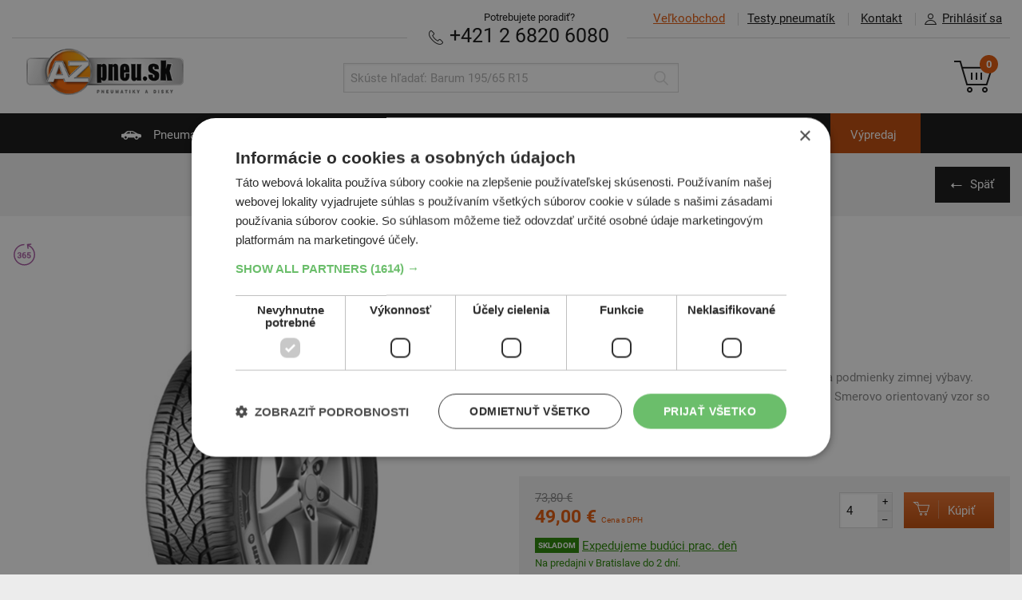

--- FILE ---
content_type: text/html; charset=UTF-8
request_url: https://www.az-pneu.sk/kupit/pneumatiky-celorocne-osobne/barum-quartaris-5-175-65-r14-id83267
body_size: 13077
content:
<!DOCTYPE html>
<html lang="sk">
<head>
  <script>
window.dataLayer = window.dataLayer || [];
function gtag(){dataLayer.push(arguments);}
gtag('consent', 'default', {
  ad_storage: 'denied', analytics_storage: 'denied', functionality_storage: 'granted', personalization_storage: 'denied',
  security_storage: 'granted', wait_for_update: 1000, ad_personalization: 'denied', ad_user_data: 'denied'
});
</script>
     <script charset="UTF-8" src="//cdn.cookie-script.com/s/42c8b69f918fea3628e77dbf38530acd.js"></script>
		<script>
				dataLayer.push({
			event: "view_item",
			ecommerce: {
				currency: "EUR",
				value: 40.83,
				items: [{
					item_id: "83267",
					item_name: "Barum Quartaris 5, 175/65 R14 82 T, osobné celoročné",
					item_brand: "Barum",
					item_category: "pneu",
					price: 40.83,
					quantity: 4
				}]
			}
		});
	</script>
	<script async>(function(w,d,s,l,i){w[l]=w[l]||[];w[l].push({'gtm.start': new Date().getTime(),event:'gtm.js'});var f=d.getElementsByTagName(s)[0], j=d.createElement(s),dl=l!='dataLayer'?'&l='+l:'';j.async=true;j.src= '//www.googletagmanager.com/gtm.js?id='+i+dl;f.parentNode.insertBefore(j,f);	})(window,document,'script','dataLayer','GTM-KMZNX6');</script>
	 
<meta http-equiv="content-type" content="text/html; charset=utf-8">
<link rel="stylesheet" type="text/css" media="screen" href="https://www.az-pneu.sk/stylesheets/screen.css?b=1759843245"/>
<link rel=stylesheet href="https://www.az-pneu.sk/stylesheets/print.css?b=1550066290" media="print"/>
<meta name="viewport" content="width=device-width,initial-scale=1"/>
<meta name="HandheldFriendly" content="true"/>

<link rel="stylesheet" type="text/css" href="https://www.az-pneu.sk/stylesheets/colorbox.css?b=1550066289" media="screen"/>
<meta name="description" content=""/>
<meta name="facebook-domain-verification" content="ir4b4i45bd0kna4aj2vv1mywjownl6" />

<meta property="og:image" content="">
<meta property="og:site_name" content="az-pneu.sk">
<meta property="og:url" content="https://www.az-pneu.sk/kupit/pneumatiky-celorocne-osobne/barum-quartaris-5-175-65-r14-id83267">
<meta property="og:title" content="Barum Quartaris 5 175/65 R14 Celoročné - AZ-pneu">
<meta property="og:description" content="">

<meta name="twitter:image" content="">
<meta name="twitter:card" content='summary_large_image'>
<meta name="twitter:title" content="Barum Quartaris 5 175/65 R14 Celoročné - AZ-pneu">
<meta name="twitter:description" content="">

<meta name="csrf-token" content="446XVj0csLfZ8Eq0v8dPOmnu2bZNa2zyD8i3zSg4"/>
<link rel="canonical" href="https://www.az-pneu.sk/kupit/pneumatiky-celorocne-osobne/barum-quartaris-5-175-65-r14-id83267"/>

    <link rel="apple-touch-icon" sizes="57x57" href="https://www.az-pneu.sk/images/favicons/sk/apple-icon-57x57.png?b=1550066276">
    <link rel="apple-touch-icon" sizes="60x60" href="https://www.az-pneu.sk/images/favicons/sk/apple-icon-60x60.png?b=1550066276">
    <link rel="apple-touch-icon" sizes="72x72" href="https://www.az-pneu.sk/images/favicons/sk/apple-icon-72x72.png?b=1550066276">
    <link rel="apple-touch-icon" sizes="76x76" href="https://www.az-pneu.sk/images/favicons/sk/apple-icon-76x76.png?b=1550066276">
    <link rel="apple-touch-icon" sizes="114x114" href="https://www.az-pneu.sk/images/favicons/sk/apple-icon-114x114.png?b=1550066275">
    <link rel="apple-touch-icon" sizes="120x120" href="https://www.az-pneu.sk/images/favicons/sk/apple-icon-120x120.png?b=1550066275">
    <link rel="apple-touch-icon" sizes="144x144" href="https://www.az-pneu.sk/images/favicons/sk/apple-icon-144x144.png?b=1550066275">
    <link rel="apple-touch-icon" sizes="152x152" href="https://www.az-pneu.sk/images/favicons/sk/apple-icon-152x152.png?b=1550066275">
    <link rel="apple-touch-icon" sizes="180x180" href="https://www.az-pneu.sk/images/favicons/sk/apple-icon-180x180.png?b=1550066276">
    <link rel="manifest" href="https://www.az-pneu.sk/images/favicons/sk/manifest.json?b=1550066276">
    <meta name="msapplication-TileColor" content="#ffffff">
    <meta name="msapplication-TileImage" content="https://www.az-pneu.sk/images/favicons/sk/ms-icon-144x144.png?b=1550066276">
    <meta name="theme-color" content="#ffffff">
    <link rel="shortcut icon" href="/favicon_sk.ico" type="image/x-icon"/>
            <meta name="facebook-domain-verification" content="if1ew9mrxtvuqsc7ibjg4922n06s7a"/>
    
<meta name="copyright" content="Copyright (c) AZ-pneu"/>
<meta name="seznam-wmt" content="4C2QpuEqgCwiTyuIeeAmAZNI7GBL93R2"/>

<script type="text/javascript" src="https://www.az-pneu.sk/scripts/jquery_v_1.10.2.min.js?b=1550066289"></script>
<script type="text/javascript">
var AZ = {
  Routes_produktyPneu: '/pneumatiky',
  Routes_produktyMotocykly: '/moto-pneu',
  Routes_produktyDisky: '/disky',
  Routes_hpDisky: '/zvolit-disky',
  Routes_hpDiskyRozmery: '/zvolit-disky-rozmery',
  Routes_kosik: '/objednavka',
  ProdTopCategory_DiskyAlu: 'alu',
  ProdTopCategory_DiskyOcel: 'ocel',
  catMotopneu: 'moto',
  emptyPathVal: '*',
  renderTimestamp: 1768719325,
  accountFieldLength: 3,
    hideCartSnippet: 0,
  isSK: 1,
	skipIcoValidation: 0,
  currency: "&euro;",
		  termsConditionsUrl: "/obchodne-podmienky",
	
  messages: {
      'chyba': "Ooops, niečo je zle",
      'zvolena_rezervace': "Zvolili ste term&iacute;n: :reservationDate v :reservationTime",
      'prazdny_datum_rezervace': "Mus&iacute;te si zvoliť voľn&yacute; term&iacute;n",
      'required': "Pole mus&iacute; byť vyplnen&eacute;",
      'samePasswords': "Hesl&aacute; musia byť zhodn&aacute;",
      'short': "Pole mus&iacute; mať aspoň 3 znaky",
      'wrongCzIco': "Zadajte pros&iacute;m 8 č&iacute;slic",
      'wrongCzDic': "Zadajte pros&iacute;m CZ a 8-10 č&iacute;slic",
      'wrongFormat': "Pole nie je zadan&eacute; v spr&aacute;vnom form&aacute;te",
      'wrongEmail': "Opravte pros&iacute;m form&aacute;t E-mailu",
      'wrongStreetNumber': "Zadajte n&aacute;zov ulice a č&iacute;slo popisn&eacute;",
      'wrongPhone': "Zadajte pros&iacute;m 9-10 č&iacute;slic",
      'wrongSms': "Zadajte pros&iacute;m 9 č&iacute;slic",
      'wrongZip': "Zadajte pros&iacute;m 5 č&iacute;slic",
      'wrongNumber': "Zadajte pros&iacute;m len č&iacute;slice 0-9",
      'wrongNumberMaxDigits': "Zadajte pros&iacute;m len č&iacute;slice 0-9. Max :maxDigits č&iacute;slic.",
      'wrongUserOrCompany': "Je potrebn&eacute; vyplniť Meno i Priezvisko alebo N&aacute;zov spoločnosti",
      'zTohoCenaZaDopravu': "Z toho cena za dopravu je",
      'aZaDoberecne': "a za dobierku",
      'ZtohoZaRezervacniPoplatek': "Z toho cena za rezervačn&yacute; poplatok",
      'zobrazitDetailyDopravneho': "Zobraziť podrobnosti o v&yacute;počte dopravn&eacute;ho",
      'usernameObsazeno': "Už&iacute;vateľsk&eacute; meno je obsaden&eacute;",
      'moreText': "Zobraziť viac",
      'lessText': "Zobraziť menej"
  },
  slugs: {
    					        "letni": "letne",
			        "letne": "letni",
			        "zimni": "zimne",
			        "zimne": "zimni",
			        "celorocni": "celorocne",
			        "celorocne": "celorocni",
			        "osobni": "osobne",
			        "osobne": "osobni",
			        "nakladni": "nakladne",
			        "nakladne": "nakladni",
			        "prislusenstvi": "prislusenstvo",
			        "prislusenstvo": "prislusenstvi",
			        "prumyslove": "priemyselne",
			        "priemyselne": "prumyslove",
			        "zemedelske": "polnohospodarske",
			        "polnohospodarske": "zemedelske",
					    'lastOneDontDelete': ''
  }
};
</script>

<title>Barum Quartaris 5 175/65 R14 Celoročné - AZ-pneu</title>
</head>

<body >
<noscript><iframe src="//www.googletagmanager.com/ns.html?id=GTM-KMZNX6" height="0" width="0" style="display:none;visibility:hidden"></iframe></noscript>
	
  <a name="top"></a>
<header class="main_header" data-fixed-header=&quot;true&quot;>
	<div class="inner">
		<ul class="main_header__topmenu main_header__topmenu--menu">
			<li class="main_header__topmenu_item main_header__topmenu_item--vo"><a
						href="https://velkoobchod.az-pneu.sk" class="main_header__topmenu_item--highlight"><span>Veľkoobchod</span></a></li>
			<li class="main_header__topmenu_item main_header__topmenu_item--tests"><a
						href="https://www.az-pneu.sk/testy-pneumatik">Testy pneumat&iacute;k</a></li>
			<li class="main_header__topmenu_item main_header__topmenu_item--contact header_respo_sk">
				<a data-cy="kontakt" href="https://www.az-pneu.sk/kontakt">Kontakt</a></li>
							<li class="main_header__topmenu_item account_detail-handle"><a href="#"><i
						class="icon icon--account">Prihl&aacute;siť sa</i>Prihl&aacute;siť sa</a></li>
					</ul>

		<ul class="account_detail" id="account_detail">
  <li>

          
      <form action="/prihlasit" method="post">

        <input type="hidden" name="_token" value="446XVj0csLfZ8Eq0v8dPOmnu2bZNa2zyD8i3zSg4">

        
        <label for="accountUsername">Už&iacute;vateľsk&eacute; meno</label>
        <input type="text"
               class="form_control form_control--decent"
               name="username"
               id="accountUsername"
               value=""
               autocomplete="username" />

        <label for="accountPassword">Heslo</label>
        <input type="password"
               class="form_control form_control--decent"
               name="password"
               id="accountPassword"
               autocomplete="current-password" />

        
        <input type="submit" name="submitLogin" value="Prihl&aacute;siť sa"
               class="btn btn--small alignright"/>

      </form>

      <p class="links_bellow text-right">
        <a data-cy="zapomenuteHeslo"
           href="/zabudnute-heslo">Zabudnut&eacute; heslo</a>
      </p>

    
  </li>
</ul>
		<div class="main_header__needhelp  main_header__needhelp--sk ">
			<span class="main_header__needhelp__desc">Potrebujete poradiť?</span><br/>

							<span class="navi_respo_sk header_respo_sk">
            <a href="javascript:void(0);" onclick="$('#navi_sk_popup').show()"><i class="icon icon--navi_respo">Navigácia</i>NAVIGÁCIA</a>
        </span>
				<div id="navi_sk_popup" class="fullscreen_popup" style="text-align: center">
					<div class="inner">
						<h2 class="recomended__title" style="padding-top: 20px;">Navigovať do AZ Pneu</h2>
						<div style="padding-top: 40px;">
							<button onclick="window.location.href = 'https://www.waze.com/sk/livemap?ll=48.178246%2C17.06003&navigate=yes&zoom=16';"
							        class="btn btn--black"><i class="icon icon--navi_respo">Navigace</i> Navigovať cez Waze
							</button>
						</div>
						<div style="padding-top: 40px;">
							<button
									onclick="window.location.href = 'https://www.google.com/maps/dir//AZ-pneu.sk,+Polianky+17,+841+01+Bratislava,+Slovensko/@48.1775667,17.0603192,17z/data=!4m6!4m5!1m0!1m2!1m1!1s0x476c8c7d2414427b:0x789bfaa8049dd214!3e0';"
									type="submit" class="btn btn--black"><i class="icon icon--navi_respo">Navigace</i> Navigovať cez Google Maps
							</button>
						</div>
						<div style="padding-top: 60px;">
							<button class="btn btn--back" onclick="$('#navi_sk_popup').hide()">
								&nbsp;&nbsp;&nbsp;&nbsp;
								Sp&auml;ť
								&nbsp;&nbsp;&nbsp;&nbsp;
							</button>
						</div>
					</div>
				</div>
			
						<strong><a href="tel:+421268206080" class="text-nowrap" data-cy="phone"><i
							class="icon icon--phone">Telef&oacute;n</i> +421 2 6820 6080</a></strong>
		</div>

		<hr/>

		<a href="https://www.az-pneu.sk">
							<img src="https://www.az-pneu.sk/images/az_pneu_sk.png?b=1550066271" alt="AZ Pneu"
				     class="main_header__logo main_header__logo--sk"/>
					</a>

		<ul class="main_header__respo_handle">
			<li id="icon--search_respo" class="main_header__respo_handle_item">
				<a href="#" onclick="$('#search').toggle()">
					<i class="icon icon--search_respo">Hľadať</i>
				</a>
			</li>

							<li class="main_header__respo_handle_item account_detail-handle">
					<a href="#">
						<i class="icon icon--user_respo">Prihl&aacute;siť sa</i>
					</a>
				</li>
			
			<li class="main_header__respo_handle_item">
				<a href="/objednavka" class="js_basket_handle">
					<i class="icon icon--basket_respo">Ko&scaron;&iacute;k</i>
					<span class="basket__counter">0</span>
				</a>
			</li>
		</ul>

		<div class="basket">
			<a  href="/objednavka" class="basket__link"  >
    <i class="icon icon--basket">Ko&scaron;&iacute;k</i>
    <span class="basket__counter">0</span>
</a>

		</div>

		<form id="search" action="https://www.az-pneu.sk/hladanie" method="get" class="search">
			<div class="search__wrap">
				<input type="text" name="q" class="form_control search__input"
				       placeholder="Sk&uacute;ste hľadať: Barum 195/65 R15"
				       value=""/>
				<button type="submit" class="search__submit" value="Hledat">
					<i class="icon icon--search icon--search-grey">Hľadať</i>
				</button>
			</div>
		</form>

	</div>
</header>

<nav class="main_nav">
  <div class="inner">
    <ul class="main_nav__list">
      <li class="  ">
        <a href="/"><i
              class="icon icon--car">Pneumatiky</i> Pneumatiky</a>
      </li>
      <li class=" ">
        <a href="https://www.az-pneu.sk/zvolit-moto-pneu"><i
              class="icon icon--motorbike">Motopneu</i> Motopneu</a>
      </li>
      <li class="   ">
        <a href="https://www.az-pneu.sk/zvolit-disky"><i
              class="icon icon--disky">Disky</i> Disky</a>
      </li>
      <li class="  ">
        <a href="https://www.az-pneu.sk/zvolit-prislusenstvo"><i
              class="icon icon--accessories"></i> Pr&iacute;slu&scaron;enstvo</a>
      </li>
      <li class="">
        <a href="https://www.az-pneu.sk/pneuservis"><i
              class="icon icon--pneuservis">Pneuservis</i> Pneuservis</a>
      </li>
      <li class="">
        <a href="/autoservis"><i
              class="icon icon--autoservis">Autoservis</i> Autoservis</a>
      </li>
      <li class="vyprodej " style="background-color:#bf4704">
    <a href="/pneumatiky/osobne/zimne?razeni=nejprodavanejsi&sale=1">V&yacute;predaj</a>
</li>
    </ul>
  </div>
</nav>




<div class="breadcrumbs">
	<div class="inner">
		
		<a href="https://www.az-pneu.sk" class="btn btn--medium btn--black btn--back alignright">Sp&auml;ť</a>
	</div>
</div>



<div class="product_detail">
	<div class="inner">
		<article class="product_detail__desc_section" data-equal-group="group1" style="min-height: 600px;">
			<ul class="product__labels">
				
		</ul>

			<h1>Barum Quartaris 5</h1>

			<ul class="product_detail__meta">
									<li>
						<div class="popup_w__holder">

		<ul class="product__rating">
							<li class="product__star"><i class="icon icon--star">*</i></li>
							<li class="product__star"><i class="icon icon--star">*</i></li>
							<li class="product__star"><i class="icon icon--star">*</i></li>
					</ul>

		<span class="popup_w popup_w--rating">
						<span class="product__star-inline">
										<i class="icon icon--star">*</i>
								</span> - Protektor<br/>
							<span class="product__star-inline">
										<i class="icon icon--star">*</i>
											<i class="icon icon--star">*</i>
								</span> - Ekonomick&aacute; trieda<br/>
							<span class="product__star-inline">
										<i class="icon icon--star">*</i>
											<i class="icon icon--star">*</i>
											<i class="icon icon--star">*</i>
								</span> - Niž&scaron;ia stredn&aacute; trieda<br/>
							<span class="product__star-inline">
										<i class="icon icon--star">*</i>
											<i class="icon icon--star">*</i>
											<i class="icon icon--star">*</i>
											<i class="icon icon--star">*</i>
								</span> - Vy&scaron;&scaron;ia stredn&aacute; trieda<br/>
							<span class="product__star-inline">
										<i class="icon icon--star">*</i>
											<i class="icon icon--star">*</i>
											<i class="icon icon--star">*</i>
											<i class="icon icon--star">*</i>
											<i class="icon icon--star">*</i>
								</span> - Pr&eacute;miov&aacute; kvalita<br/>
				</span>
	</div>

					</li>
				
									<li>
						<a href="#" class="detailShowTests">Prejsť na testy pneumatiky</a>
					</li>
				
							</ul>

											<div class="product_detail__sizes">
					Rozmery
					<dl class="product__details">
					<dt><i class="icon icon--width">&Scaron;&iacute;rka</i></dt>
			<dd>175</dd>
		
									<dt><i class="icon icon--profile">Profil</i></dt>
				<dd>65</dd>
			
											<dt><i class="icon icon--diameter">Priemer</i></dt>
				<dd>R14</dd>
					
					<dt></dt>
			<dd>82T</dd>
		
		
		
	</dl>

	
				</div>

							
			<div class="product_detail__sizes product_detail__sizes--secondary" style="font-size: 90%">
				
							</div>

			<p class="product__description"
			   style="min-height: 100px">
				Barum Quartaris 5 je terénna a 4x4 pneumatika, ktorá spĺňa podmienky zimnej výbavy. Vynikajúca trakcia na snehu a krátka brzdná dráha na ľade. Smerovo orientovaný vzor so širokými obvodovými drážkami...<br/>
									<a href="#" onclick="$('a[aria-controls=popis]').click();">Viac inform&aacute;ci&iacute;</a>
							</p>

			<div class="product_detail__photo product_detail__photo--respo">
				<span class="product__type ">
		<i class="icon icon--season icon--celorocni">Celoročn&eacute;</i>
	</span>


				
				<span class="product__sale">
	 	-34%
	</span>
				<div style="min-height: 300px;" > 
					            												<img id="_img58504365" class="__Imgs img--full" src="https://www.az-pneu.sk/pics/pneu/barum_quartaris_5.jpg" alt="Quartaris 5" />
									
		
			</div>

	
			</div>

			<footer class="product__activity">
				<div style="float: left; width: 45%">
					<span class="product__price_origin">
		73,80&nbsp;&euro;
	</span>

					<span class="product__price_final  ">
        49,00&nbsp;&euro;
                    <small>Cena s DPH</small>
            </span>
					<span class="product__in_stock product__in_stock--24h">
	            <span class="product__label product__label--green">SKLADOM</span>
      
  
      <a href="#" onclick="return false;" class="popup_w__holder">
		  		<span class="product__in_stock__desc">Expedujeme bud&uacute;ci prac. deň</span>
	  		  <span class="popup_w">Tovar je tiež dostupn&yacute; na centr&aacute;lnom sklade. Expedujeme bud&uacute;ci prac. deň</span>
	    		</a>
  
      <br /><span class="product__in_stock__desc product__in_stock__desc--additional">Na predajni v Bratislave do 2 dní.<br />Centrálny sklad 20&nbsp;ks.</span>
  </span>				</div>

				<div style="float: right; width: 55%;">
																	<form action="https://www.az-pneu.sk/pridat-do-kosika" method="post" class="product__form">
	<input type="hidden" name="_token" value="446XVj0csLfZ8Eq0v8dPOmnu2bZNa2zyD8i3zSg4" />
	<input type="hidden" name="slug" value="barum-quartaris-5-175-65-r14-id83267" />
	<input type="hidden" name="top_category" value="pneu" />
		<span class="amount_input amount_input--big">
	    <input id="amountId-4781065" alert-id="alert-amountId-4781065" type="text" name="cartAmount" class="form_control amount_input"
  value="4" maxCartLimit="1000"
   />
<span class="amount_input__handle amount_input__handle--plus"  input-id="amountId-4781065" >+</span>
<span class="amount_input__handle amount_input__handle--minus" input-id="amountId-4781065" >–</span>
<div id="alert-amountId-4781065" class="amount_input__alert">Maxim&aacute;lny počet kusov u tohto tovaru je obmedzen&yacute; na&nbsp;1000</div>
	</span>
	<button type="submit" class="btn btn--secondary">
	    <span class="btn__separ"><i class="icon icon--basker_small">K&uacute;piť</i></span>
	    K&uacute;piť
	</button>
</form>
									</div>
			</footer>

			<div class="product_detail__marketing">
		<p>Pneumatika vyroben&aacute; a schv&aacute;len&aacute; pre prev&aacute;dzku v SR a celej E&Uacute;.</p>
		<p>V 95% garantujeme vek pneumatiky do 2 rokov.</p>
	</div>

					</article>


		<div class="product_detail__photo" data-equal-group="group1" style="min-height: 600px;"> 			<span class="product__type ">
		<i class="icon icon--season icon--celorocni">Celoročn&eacute;</i>
	</span>


			
			<span class="product__sale">
	 	-34%
	</span>
						<div class="detail-gallery-wrap">
				<div style="min-height: 300px;" > 
					            												<img id="_img187657882" class="__Imgs img--full" src="https://www.az-pneu.sk/pics/pneu/barum_quartaris_5.jpg" alt="Quartaris 5" />
									
		
			</div>

	
			</div>
		</div>

	</div>
	</div>

	<div class="products_related">
		<div class="inner">
			<h2 class="products_related__title">S&uacute;visiace produkty</h2>

			<ul class="product__list product__list--small">
																						
									<li class="product__item">
												<article class="product__card product__card--98140"
          data-equal-group="detail_related" >

	
		    <a href="https://www.az-pneu.sk/kupit/pneumatiky-celorocne-osobne/sebring-all-season-175-65-r14-id98140" >
	
	<header>

	    <span class="product__type ">
		<i class="icon icon--season icon--celorocni">Celoročn&eacute;</i>
	</span>

	    	    <div class="popup_w__holder">

		<ul class="product__rating">
							<li class="product__star"><i class="icon icon--star">*</i></li>
							<li class="product__star"><i class="icon icon--star">*</i></li>
							<li class="product__star"><i class="icon icon--star">*</i></li>
					</ul>

		<span class="popup_w popup_w--rating">
						<span class="product__star-inline">
										<i class="icon icon--star">*</i>
								</span> - Protektor<br/>
							<span class="product__star-inline">
										<i class="icon icon--star">*</i>
											<i class="icon icon--star">*</i>
								</span> - Ekonomick&aacute; trieda<br/>
							<span class="product__star-inline">
										<i class="icon icon--star">*</i>
											<i class="icon icon--star">*</i>
											<i class="icon icon--star">*</i>
								</span> - Niž&scaron;ia stredn&aacute; trieda<br/>
							<span class="product__star-inline">
										<i class="icon icon--star">*</i>
											<i class="icon icon--star">*</i>
											<i class="icon icon--star">*</i>
											<i class="icon icon--star">*</i>
								</span> - Vy&scaron;&scaron;ia stredn&aacute; trieda<br/>
							<span class="product__star-inline">
										<i class="icon icon--star">*</i>
											<i class="icon icon--star">*</i>
											<i class="icon icon--star">*</i>
											<i class="icon icon--star">*</i>
											<i class="icon icon--star">*</i>
								</span> - Pr&eacute;miov&aacute; kvalita<br/>
				</span>
	</div>

	    <h3 class="product__title">

    	                	
    
        Sebring <br /> All Season
    

    
</h3>	    <dl class="product__details">
					<dt><i class="icon icon--width">&Scaron;&iacute;rka</i></dt>
			<dd>175</dd>
		
									<dt><i class="icon icon--profile">Profil</i></dt>
				<dd>65</dd>
			
											<dt><i class="icon icon--diameter">Priemer</i></dt>
				<dd>R14</dd>
					
					<dt></dt>
			<dd>86H</dd>
		
		
		
	</dl>

	

	    	        <div class="product__img_wrap product__img_wrap--zoomed">

		<img src="https://www.az-pneu.sk/pics/pneu/sebring_all_season.jpg" alt="All Season" class="product__img" />
</div>	    
	</header>

	<ul class="product__labels">
				
			<li class="product__labels__second">
									<span class="product__label  product__label--red  ">
      Odpor&uacute;čame
</span>
																<span class="product__label  product__label--orange  ">
      Vyr&aacute;ba Michelin v E&Uacute;
</span>
										</li>
	</ul>



	

		    </a>
	

	<footer class="product__activity">

				    		
		<div class="product__price-wrap">
		    		    <span class="product__price_final   product__price_final--padded  ">
        48,90&nbsp;&euro;
            </span>
		</div>

				    <form action="https://www.az-pneu.sk/pridat-do-kosika" method="post" class="product__form">
	<input type="hidden" name="_token" value="446XVj0csLfZ8Eq0v8dPOmnu2bZNa2zyD8i3zSg4" />
	<input type="hidden" name="slug" value="sebring-all-season-175-65-r14-id98140" />
	<input type="hidden" name="top_category" value="pneu" />
		<span class="amount_input amount_input--big">
	    <input id="amountId-6688630" alert-id="alert-amountId-6688630" type="text" name="cartAmount" class="form_control amount_input"
  value="4" maxCartLimit="1000"
   />
<span class="amount_input__handle amount_input__handle--plus"  input-id="amountId-6688630" >+</span>
<span class="amount_input__handle amount_input__handle--minus" input-id="amountId-6688630" >–</span>
<div id="alert-amountId-6688630" class="amount_input__alert">Maxim&aacute;lny počet kusov u tohto tovaru je obmedzen&yacute; na&nbsp;1000</div>
	</span>
	<button type="submit" class="btn btn--secondary">
	    <span class="btn__separ"><i class="icon icon--basker_small">K&uacute;piť</i></span>
	    K&uacute;piť
	</button>
</form>
		
		<span class="product__in_stock product__in_stock--48h">
	            <span class="product__label product__label--green">SKLADOM</span>
      
  
      <a href="#" onclick="return false;" class="popup_w__holder">
		  		<span class="product__in_stock__desc">Expedujeme do 2 prac. dn&iacute;</span>
	  		  <span class="popup_w">Tovar je dostupn&yacute; na centr&aacute;lnom sklade. Odosielame do 1-2 pracovn&yacute;ch dn&iacute;. </span>
	    		</a>
  
      <br /><span class="product__in_stock__desc product__in_stock__desc--additional">Na predajni v Bratislave do 2 dní.<br />Centrálny sklad 20&nbsp;ks. </span>
  </span>
	</footer>

</article>					</li>
									<li class="product__item">
												<article class="product__card product__card--86431"
          data-equal-group="detail_related" >

	
		    <a href="https://www.az-pneu.sk/kupit/pneumatiky-celorocne-osobne/matador-mp62-all-weather-evo-175-65-r14-id86431" >
	
	<header>

	    <span class="product__type ">
		<i class="icon icon--season icon--celorocni">Celoročn&eacute;</i>
	</span>

	    <span class="product__sale">
	 	-43%
	</span>
	    <div class="popup_w__holder">

		<ul class="product__rating">
							<li class="product__star"><i class="icon icon--star">*</i></li>
							<li class="product__star"><i class="icon icon--star">*</i></li>
							<li class="product__star"><i class="icon icon--star">*</i></li>
					</ul>

		<span class="popup_w popup_w--rating">
						<span class="product__star-inline">
										<i class="icon icon--star">*</i>
								</span> - Protektor<br/>
							<span class="product__star-inline">
										<i class="icon icon--star">*</i>
											<i class="icon icon--star">*</i>
								</span> - Ekonomick&aacute; trieda<br/>
							<span class="product__star-inline">
										<i class="icon icon--star">*</i>
											<i class="icon icon--star">*</i>
											<i class="icon icon--star">*</i>
								</span> - Niž&scaron;ia stredn&aacute; trieda<br/>
							<span class="product__star-inline">
										<i class="icon icon--star">*</i>
											<i class="icon icon--star">*</i>
											<i class="icon icon--star">*</i>
											<i class="icon icon--star">*</i>
								</span> - Vy&scaron;&scaron;ia stredn&aacute; trieda<br/>
							<span class="product__star-inline">
										<i class="icon icon--star">*</i>
											<i class="icon icon--star">*</i>
											<i class="icon icon--star">*</i>
											<i class="icon icon--star">*</i>
											<i class="icon icon--star">*</i>
								</span> - Pr&eacute;miov&aacute; kvalita<br/>
				</span>
	</div>

	    <h3 class="product__title">

    	                	
    
        Matador <br /> MP62 All Weather Evo
    

    
</h3>	    <dl class="product__details">
					<dt><i class="icon icon--width">&Scaron;&iacute;rka</i></dt>
			<dd>175</dd>
		
									<dt><i class="icon icon--profile">Profil</i></dt>
				<dd>65</dd>
			
											<dt><i class="icon icon--diameter">Priemer</i></dt>
				<dd>R14</dd>
					
					<dt></dt>
			<dd>82T</dd>
		
		
		
	</dl>

	

	    	        <div class="product__img_wrap product__img_wrap--zoomed">

		<img src="https://www.az-pneu.sk/pics/pneu/matador_mp62_all_weather_evo.jpg" alt="MP62 All Weather Evo" class="product__img" />
</div>	    
	</header>

	<ul class="product__labels">
				
			<li class="product__labels__second">
									<span class="product__label  product__label--red  ">
      Odpor&uacute;čame
</span>
										</li>
	</ul>



	

		    </a>
	

	<footer class="product__activity">

				    		
		<div class="product__price-wrap">
		    <span class="product__price_origin">
		76,88&nbsp;&euro;
	</span>

		    <span class="product__price_final  ">
        43,50&nbsp;&euro;
            </span>
		</div>

				    <form action="https://www.az-pneu.sk/pridat-do-kosika" method="post" class="product__form">
	<input type="hidden" name="_token" value="446XVj0csLfZ8Eq0v8dPOmnu2bZNa2zyD8i3zSg4" />
	<input type="hidden" name="slug" value="matador-mp62-all-weather-evo-175-65-r14-id86431" />
	<input type="hidden" name="top_category" value="pneu" />
		<span class="amount_input amount_input--big">
	    <input id="amountId-1688953" alert-id="alert-amountId-1688953" type="text" name="cartAmount" class="form_control amount_input"
  value="4" maxCartLimit="1000"
   />
<span class="amount_input__handle amount_input__handle--plus"  input-id="amountId-1688953" >+</span>
<span class="amount_input__handle amount_input__handle--minus" input-id="amountId-1688953" >–</span>
<div id="alert-amountId-1688953" class="amount_input__alert">Maxim&aacute;lny počet kusov u tohto tovaru je obmedzen&yacute; na&nbsp;1000</div>
	</span>
	<button type="submit" class="btn btn--secondary">
	    <span class="btn__separ"><i class="icon icon--basker_small">K&uacute;piť</i></span>
	    K&uacute;piť
	</button>
</form>
		
		<span class="product__in_stock product__in_stock--24h">
	            <span class="product__label product__label--green">SKLADOM</span>
      
  
      <a href="#" onclick="return false;" class="popup_w__holder">
		  		<span class="product__in_stock__desc">Expedujeme bud&uacute;ci prac. deň</span>
	  		  <span class="popup_w">Tovar je dostupn&yacute; na okamžit&eacute; prevzatie na na&scaron;ej predajni v Bratislave. </span>
	    		</a>
  
      <br /><span class="product__in_stock__desc product__in_stock__desc--additional">Na predajni v Bratislave 2&nbsp;ks.<br />Centrálny sklad 20&nbsp;ks.</span>
  </span>
	</footer>

</article>					</li>
									<li class="product__item">
												<article class="product__card product__card--83204"
          data-equal-group="detail_related" >

	
		    <a href="https://www.az-pneu.sk/kupit/pneumatiky-celorocne-osobne/continental-allseason-contact-175-65-r14-xl-id83204" >
	
	<header>

	    <span class="product__type ">
		<i class="icon icon--season icon--celorocni">Celoročn&eacute;</i>
	</span>

	    <span class="product__sale">
	 	-45%
	</span>
	    <div class="popup_w__holder">

		<ul class="product__rating">
							<li class="product__star"><i class="icon icon--star">*</i></li>
							<li class="product__star"><i class="icon icon--star">*</i></li>
							<li class="product__star"><i class="icon icon--star">*</i></li>
							<li class="product__star"><i class="icon icon--star">*</i></li>
							<li class="product__star"><i class="icon icon--star">*</i></li>
					</ul>

		<span class="popup_w popup_w--rating">
						<span class="product__star-inline">
										<i class="icon icon--star">*</i>
								</span> - Protektor<br/>
							<span class="product__star-inline">
										<i class="icon icon--star">*</i>
											<i class="icon icon--star">*</i>
								</span> - Ekonomick&aacute; trieda<br/>
							<span class="product__star-inline">
										<i class="icon icon--star">*</i>
											<i class="icon icon--star">*</i>
											<i class="icon icon--star">*</i>
								</span> - Niž&scaron;ia stredn&aacute; trieda<br/>
							<span class="product__star-inline">
										<i class="icon icon--star">*</i>
											<i class="icon icon--star">*</i>
											<i class="icon icon--star">*</i>
											<i class="icon icon--star">*</i>
								</span> - Vy&scaron;&scaron;ia stredn&aacute; trieda<br/>
							<span class="product__star-inline">
										<i class="icon icon--star">*</i>
											<i class="icon icon--star">*</i>
											<i class="icon icon--star">*</i>
											<i class="icon icon--star">*</i>
											<i class="icon icon--star">*</i>
								</span> - Pr&eacute;miov&aacute; kvalita<br/>
				</span>
	</div>

	    <h3 class="product__title">

    	                	
    
        Continental <br /> AllSeason Contact
    

    
</h3>	    <dl class="product__details">
					<dt><i class="icon icon--width">&Scaron;&iacute;rka</i></dt>
			<dd>175</dd>
		
									<dt><i class="icon icon--profile">Profil</i></dt>
				<dd>65</dd>
			
											<dt><i class="icon icon--diameter">Priemer</i></dt>
				<dd>R14</dd>
					
					<dt></dt>
			<dd>86H</dd>
		
		
		
	</dl>

	

	    	        <div class="product__img_wrap product__img_wrap--zoomed">

		<img src="https://www.az-pneu.sk/pics/pneu/continental_allseason_contact.jpg" alt="AllSeason Contact" class="product__img" />
</div>	    
	</header>

	<ul class="product__labels">
					<li>
												<span class="product__label  product__label--akce  ">
      Zos&iacute;len&aacute;
</span>
														</li>
		
			<li class="product__labels__second">
									<span class="product__label  product__label--red  ">
      Odpor&uacute;čame
</span>
										</li>
	</ul>



	

		    </a>
	

	<footer class="product__activity">

				    		
		<div class="product__price-wrap">
		    <span class="product__price_origin">
		134,07&nbsp;&euro;
	</span>

		    <span class="product__price_final  ">
        73,50&nbsp;&euro;
            </span>
		</div>

				    <form action="https://www.az-pneu.sk/pridat-do-kosika" method="post" class="product__form">
	<input type="hidden" name="_token" value="446XVj0csLfZ8Eq0v8dPOmnu2bZNa2zyD8i3zSg4" />
	<input type="hidden" name="slug" value="continental-allseason-contact-175-65-r14-xl-id83204" />
	<input type="hidden" name="top_category" value="pneu" />
		<span class="amount_input amount_input--big">
	    <input id="amountId-6960796" alert-id="alert-amountId-6960796" type="text" name="cartAmount" class="form_control amount_input"
  value="4" maxCartLimit="1000"
   />
<span class="amount_input__handle amount_input__handle--plus"  input-id="amountId-6960796" >+</span>
<span class="amount_input__handle amount_input__handle--minus" input-id="amountId-6960796" >–</span>
<div id="alert-amountId-6960796" class="amount_input__alert">Maxim&aacute;lny počet kusov u tohto tovaru je obmedzen&yacute; na&nbsp;1000</div>
	</span>
	<button type="submit" class="btn btn--secondary">
	    <span class="btn__separ"><i class="icon icon--basker_small">K&uacute;piť</i></span>
	    K&uacute;piť
	</button>
</form>
		
		<span class="product__in_stock product__in_stock--24h">
	            <span class="product__label product__label--green">SKLADOM</span>
      
  
      <a href="#" onclick="return false;" class="popup_w__holder">
		  		<span class="product__in_stock__desc">Expedujeme bud&uacute;ci prac. deň</span>
	  		  <span class="popup_w">Tovar je tiež dostupn&yacute; na centr&aacute;lnom sklade. Expedujeme bud&uacute;ci prac. deň</span>
	    		</a>
  
      <br /><span class="product__in_stock__desc product__in_stock__desc--additional">Na predajni v Bratislave do 2 dní.<br />Centrálny sklad 20&nbsp;ks.</span>
  </span>
	</footer>

</article>					</li>
									<li class="product__item">
												<article class="product__card product__card--103287"
          data-equal-group="detail_related" >

	
		    <a href="https://www.az-pneu.sk/kupit/pneumatiky-celorocne-osobne/continental-allseason-contact-175-65-r14-id103287" >
	
	<header>

	    <span class="product__type ">
		<i class="icon icon--season icon--celorocni">Celoročn&eacute;</i>
	</span>

	    <span class="product__sale">
	 	-44%
	</span>
	    <div class="popup_w__holder">

		<ul class="product__rating">
							<li class="product__star"><i class="icon icon--star">*</i></li>
							<li class="product__star"><i class="icon icon--star">*</i></li>
							<li class="product__star"><i class="icon icon--star">*</i></li>
							<li class="product__star"><i class="icon icon--star">*</i></li>
							<li class="product__star"><i class="icon icon--star">*</i></li>
					</ul>

		<span class="popup_w popup_w--rating">
						<span class="product__star-inline">
										<i class="icon icon--star">*</i>
								</span> - Protektor<br/>
							<span class="product__star-inline">
										<i class="icon icon--star">*</i>
											<i class="icon icon--star">*</i>
								</span> - Ekonomick&aacute; trieda<br/>
							<span class="product__star-inline">
										<i class="icon icon--star">*</i>
											<i class="icon icon--star">*</i>
											<i class="icon icon--star">*</i>
								</span> - Niž&scaron;ia stredn&aacute; trieda<br/>
							<span class="product__star-inline">
										<i class="icon icon--star">*</i>
											<i class="icon icon--star">*</i>
											<i class="icon icon--star">*</i>
											<i class="icon icon--star">*</i>
								</span> - Vy&scaron;&scaron;ia stredn&aacute; trieda<br/>
							<span class="product__star-inline">
										<i class="icon icon--star">*</i>
											<i class="icon icon--star">*</i>
											<i class="icon icon--star">*</i>
											<i class="icon icon--star">*</i>
											<i class="icon icon--star">*</i>
								</span> - Pr&eacute;miov&aacute; kvalita<br/>
				</span>
	</div>

	    <h3 class="product__title">

    	                	
    
        Continental <br /> AllSeason Contact
    

    
</h3>	    <dl class="product__details">
					<dt><i class="icon icon--width">&Scaron;&iacute;rka</i></dt>
			<dd>175</dd>
		
									<dt><i class="icon icon--profile">Profil</i></dt>
				<dd>65</dd>
			
											<dt><i class="icon icon--diameter">Priemer</i></dt>
				<dd>R14</dd>
					
					<dt></dt>
			<dd>82T</dd>
		
		
		
	</dl>

	

	    	        <div class="product__img_wrap product__img_wrap--zoomed">

		<img src="https://www.az-pneu.sk/pics/pneu/continental_allseason_contact.jpg" alt="AllSeason Contact" class="product__img" />
</div>	    
	</header>

	<ul class="product__labels">
				
			<li class="product__labels__second">
									<span class="product__label  product__label--red  ">
      Odpor&uacute;čame
</span>
										</li>
	</ul>



	

		    </a>
	

	<footer class="product__activity">

				    		
		<div class="product__price-wrap">
		    <span class="product__price_origin">
		132,23&nbsp;&euro;
	</span>

		    <span class="product__price_final  ">
        74,20&nbsp;&euro;
            </span>
		</div>

				    <form action="https://www.az-pneu.sk/pridat-do-kosika" method="post" class="product__form">
	<input type="hidden" name="_token" value="446XVj0csLfZ8Eq0v8dPOmnu2bZNa2zyD8i3zSg4" />
	<input type="hidden" name="slug" value="continental-allseason-contact-175-65-r14-id103287" />
	<input type="hidden" name="top_category" value="pneu" />
		<span class="amount_input amount_input--big">
	    <input id="amountId-6315651" alert-id="alert-amountId-6315651" type="text" name="cartAmount" class="form_control amount_input"
  value="4" maxCartLimit="1000"
   />
<span class="amount_input__handle amount_input__handle--plus"  input-id="amountId-6315651" >+</span>
<span class="amount_input__handle amount_input__handle--minus" input-id="amountId-6315651" >–</span>
<div id="alert-amountId-6315651" class="amount_input__alert">Maxim&aacute;lny počet kusov u tohto tovaru je obmedzen&yacute; na&nbsp;1000</div>
	</span>
	<button type="submit" class="btn btn--secondary">
	    <span class="btn__separ"><i class="icon icon--basker_small">K&uacute;piť</i></span>
	    K&uacute;piť
	</button>
</form>
		
		<span class="product__in_stock product__in_stock--24h">
	            <span class="product__label product__label--green">SKLADOM</span>
      
  
      <a href="#" onclick="return false;" class="popup_w__holder">
		  		<span class="product__in_stock__desc">Expedujeme bud&uacute;ci prac. deň</span>
	  		  <span class="popup_w">Tovar je tiež dostupn&yacute; na centr&aacute;lnom sklade. Expedujeme bud&uacute;ci prac. deň</span>
	    		</a>
  
      <br /><span class="product__in_stock__desc product__in_stock__desc--additional">Na predajni v Bratislave do 2 dní.<br />Centrálny sklad 20&nbsp;ks.</span>
  </span>
	</footer>

</article>					</li>
							</ul>
		</div>
	</div>



	<div class="content">
		<div class="inner">
			<ul class="tabs_nav" id="tabs_navigation" role="tablist">
													<li class="active"><a href="#popis" aria-controls="popis" role="tab"
             data-toggle="tab">Popis</a></li>
									
									<li ><a href="#test-pneumatiky" aria-controls="test-pneumatiky" role="tab"
             data-toggle="tab">Test pneumatiky</a></li>
									
									<li ><a href="#eu-stitek2" aria-controls="eu-stitek2" role="tab"
             data-toggle="tab">Nov&yacute; E&Uacute; &scaron;t&iacute;tok</a></li>
									
				
											</ul>

							<div role="tabpanel" class="tab-pane" id="popis">
					<div class=" typo typo--grey">
												<p>Barum Quartaris 5 je terénna a 4x4 pneumatika, ktorá spĺňa podmienky zimnej výbavy. Vynikajúca trakcia na snehu a krátka brzdná dráha na ľade. Smerovo orientovaný vzor so širokými obvodovými drážkami a plytkými lamelami zabezpečuje efektívne odvádzanie vody a odolnosť voči aquaplaningu. Krátka brzdná dráha a presné vedenie v priamke. Pneumatiky Barum Quartaris 5 sú moderné celoročné pneumatiky určené pre osobné automobily a SUV, ktoré ponúkajú spoľahlivý výkon v každom ročnom období. Pneumatiky Barum Quartaris 5 sú vďaka optimalizovanému dezénu navrhnuté pre zimné podmienky a poskytujú krátku brzdnú dráhu na snehu, čo prináša vysokú úroveň bezpečnosti pri jazde v chladnom počasí. Pneumatiky Barum Quartaris 5 sa vyznačujú dokonalou stabilitou, ktorá zaisťuje vynikajúcu ovládateľnosť automobilu a výnimočné brzdné vlastnosti na suchej vozovke. Pneumatiky Barum Quartaris 5 poskytujú pri každodennom používaní bezpečné riadenie a účinnú ochranu proti akvaplaningu na mokrej vozovke.<br />
<br />
Pneumatiky Barum Quartaris 5 ponúkajú jedinečnú stabilitu, precíznu ovládateľnosť na suchu, skvelý brzdný výkon na snehu a bezpečnú jazdu za mokra. S certifikátom 3PMSF pneumatiky Barum Quartaris 5 potvrdili výkon v náročných zimných podmienkach, čím splnili požiadavky na celoročné používanie vrátane zimného. Pneumatiky Barum Quartaris 5 sú navyše pripravené na EV, čo znamená, že sú vhodné aj pre elektromobily a zvládajú špecifické nároky moderných vozidiel na zaťaženie, zapojenie a brzdný výkon. S kombináciou bezpečnosti, spoľahlivosti a výkonu sú pneumatiky Barum Quartaris 5 ideálnou voľbou pre každodenné použitie bez nutnosti prezúvania. S pneumatikami Barum Quartaris 5 sa každá cesta stáva pohodlnejšou, bezpečnejšou a sebavedomejšou, či už v lete alebo v zime, na suchu, mokre a snehu.<br />
<br />
Barum je značka, ktorá pôsobí na trhu s pneumatikami už viac ako 70 rokov. Počas tejto doby získali pneumatiky Barum prestíž po celom svete vďaka bohatým skúsenostiam, výrobnému know-how a spoľahlivosti. Výrobný závod v Otrokoviciach je v súčasnosti najväčšou výrobnou jednotkou v Európe. Absolvovali sme najnáročnejšie medzinárodné audity kvality výroby a vynikajúco sme prešli aj počas interných auditov najprestížnejších výrobcov automobilov ako Volvo, BMW, VW, Škoda, Renault, Ford a Peugeot. Naše znalosti a výrobné schopnosti sa odrážajú aj vo filozofii našej značky. Produkty Barum sa snažia poskytnúť svojim zákazníkom najlepší pomer ceny a výkonu. Okrem ďalších špičkových funkcií overených v testoch nezávislých časopisov a automobilových klubov poskytujú naše pneumatiky vysoký počet najazdených kilometrov. Barum vyrába pneumatiky v najmodernejších závodoch v Európe pod záštitou silnej skupiny Continental AG. Barum je jedným z najúspešnejších výrobcov pneumatík v strednej Európe a jeho slogan je jasný: Inteligentná voľba.</p>
					</div>
				</div>
			
							<div role="tabpanel" class="tab-pane tab-pane--fullwidth" id="test-pneumatiky">
					<ul class="product__list product__list--small product__list--tests product__list--tests_four"
					    data-highligh-test>
													<li class="product__item product__item--test">
								<article class="product__card product__card--test" data-equal-group="tests">

    <a href="https://www.az-pneu.sk/testy-pneumatik/osobne-pneumatiky/celorocne/test/adac-de-2025-225-45-17-223">

        <header>

            <dl class="product__details">
					<dt><i class="icon icon--width">&Scaron;&iacute;rka</i></dt>
			<dd>225</dd>
		
									<dt><i class="icon icon--profile">Profil</i></dt>
				<dd>45</dd>
			
											<dt><i class="icon icon--diameter">Priemer</i></dt>
				<dd>17</dd>
					
		
		
		
	</dl>

	

            <span class="product__type ">
		<i class="icon icon--season icon--celorocni">Celoročn&eacute;</i>
	</span>


            
            <div class="product__img_wrap product__img_wrap--zoomed">

		<img src="https://www.az-pneu.sk/pics/pneu/goodyear_vector_4seasons_g3.jpg" alt="Goodyear Vector 4Seasons G3" class="product__img" />
</div>
        </header>

        <h3 class="product__title">

    	                	
    
          ADAC (DE) 2025
    

    
</h3>
    </a>

    
        <ol class="product__tested">
                    <li><a href="https://www.az-pneu.sk/testy-pneumatik/osobni-pneumatiky/celorocni/test/adac-de-2025-225-45-17-223#test-goodyear-vector-4seasons-g3">Goodyear Vector 4Seasons G3</a></li>
                    <li><a href="https://www.az-pneu.sk/testy-pneumatik/osobni-pneumatiky/celorocni/test/adac-de-2025-225-45-17-223#test-continental-allseason-contact-2">Continental AllSeason Contact 2</a></li>
                    <li><a href="https://www.az-pneu.sk/testy-pneumatik/osobni-pneumatiky/celorocni/test/adac-de-2025-225-45-17-223#test-pirelli-cinturato-all-season-sf3">Pirelli Cinturato All Season SF3</a></li>
                    <li><a href="https://www.az-pneu.sk/testy-pneumatik/osobni-pneumatiky/celorocni/test/adac-de-2025-225-45-17-223#test-bridgestone-turanza-all-season-6">Bridgestone Turanza All Season 6</a></li>
                    <li><a href="https://www.az-pneu.sk/testy-pneumatik/osobni-pneumatiky/celorocni/test/adac-de-2025-225-45-17-223#test-michelin-crossclimate-2">Michelin Crossclimate 2</a></li>
                    <li><a href="https://www.az-pneu.sk/testy-pneumatik/osobni-pneumatiky/celorocni/test/adac-de-2025-225-45-17-223#test-dunlop-all-season-2">Dunlop All Season 2</a></li>
                    <li><a href="https://www.az-pneu.sk/testy-pneumatik/osobni-pneumatiky/celorocni/test/adac-de-2025-225-45-17-223#test-bfgoodrich-advantage-all-season">BFGoodrich Advantage All Season</a></li>
                    <li><a href="https://www.az-pneu.sk/testy-pneumatik/osobni-pneumatiky/celorocni/test/adac-de-2025-225-45-17-223#test-viking-fourtech-plus">Viking FourTech Plus</a></li>
                    <li><a href="https://www.az-pneu.sk/testy-pneumatik/osobni-pneumatiky/celorocni/test/adac-de-2025-225-45-17-223#test-vredestein-quatrac-pro">Vredestein Quatrac Pro+</a></li>
                    <li><a href="https://www.az-pneu.sk/testy-pneumatik/osobni-pneumatiky/celorocni/test/adac-de-2025-225-45-17-223#test-barum-quartaris-5">Barum Quartaris 5</a></li>
                    <li><a href="https://www.az-pneu.sk/testy-pneumatik/osobni-pneumatiky/celorocni/test/adac-de-2025-225-45-17-223#test-nexen-nblue-4season-2">Nexen N*Blue 4Season 2</a></li>
                    <li><a href="https://www.az-pneu.sk/testy-pneumatik/osobni-pneumatiky/celorocni/test/adac-de-2025-225-45-17-223#test-superia-ecoblue2-4s">Superia Ecoblue2 4S</a></li>
                    <li><a href="https://www.az-pneu.sk/testy-pneumatik/osobni-pneumatiky/celorocni/test/adac-de-2025-225-45-17-223#test-cst-medallion-all-season-acp1">CST Medallion All Season ACP1</a></li>
                    <li><a href="https://www.az-pneu.sk/testy-pneumatik/osobni-pneumatiky/celorocni/test/adac-de-2025-225-45-17-223#test-aplus-as909">APlus AS909</a></li>
                    <li><a href="https://www.az-pneu.sk/testy-pneumatik/osobni-pneumatiky/celorocni/test/adac-de-2025-225-45-17-223#test-arivo-carlorful-as">Arivo Carlorful A/S</a></li>
                    <li><a href="https://www.az-pneu.sk/testy-pneumatik/osobni-pneumatiky/celorocni/test/adac-de-2025-225-45-17-223#test-petlas-multi-action-pt565">Petlas Multi Action PT565</a></li>
                </ol>

    
        <footer class="product__bottom_cta">
            <a href="https://www.az-pneu.sk/testy-pneumatik/osobni-pneumatiky/celorocni/test/adac-de-2025-225-45-17-223">
                    <span class="btn text-center text-uppercase">Uk&aacute;zať v&yacute;sledky testu</span>
            </a>
        </footer>

</article>							</li>
											</ul>
				</div>
			
							<div role="tabpanel" class="tab-pane tab-pane--fullwidth" id="eu-stitek2">
	<div class=" typo typo--grey">
		<h2>Nov&yacute; E&Uacute; &scaron;t&iacute;tok</h2>
		<div
				class="eu-label2 fuel--D rain--C class--B">
			<img src="https://www.az-pneu.sk/images/eu_stitek/eu_label2.png?b=1628510637"
			     alt="EU " width="362" height="525" class="alignleft"/>
			<div class="eu-label2__inner">
				<div class="eu-label2__supplier">Barum</div>
				<div class="eu-label2__size">175/65 R14 82T</div>
				<div class="eu-label2__mark eu-label2__rain eu-label2__rain--C">C</div>
				<div class="eu-label2__mark eu-label2__fuel eu-label2__fuel--D">D</div>
									<div class="eu-label2__noice eu-label2__noice--B"></div>
					<div class="eu-label2__db">71 dB</div>
													<div class="eu-label2__snow"></div>
																	<div class="eu-label2__eprel_url"><a href="https://eprel.ec.europa.eu/screen/product/tyres/493555" target="_blank">EPREL - Informačn&yacute; list produktu</a>
					</div>
							</div>
		</div>
					<p><strong>Nové nariadenie EÚ zavádzajú požiadavky na označovanie pneumatík týkajúce sa zobrazenie informácií o spotrebe paliva (valivom odpore), priľnavosti za mokra a vonkajšom hluku z pneumatík. Cieľom je zvýšiť bezpečnosť a účinnosť cestnej dopravy propagáciou palivovo úsporných a bezpečných pneumatík s nízkou hladinou hluku. Na štítku všeobecne platí, že trieda A je najlepšie, trieda E je najhoršie.
	</strong></p>

<h3 class="eu-label2-title">Spotreba paliva spojená s valivým odporom pneumatiky</h3>
<img class="eu-label2-icon" src="/images/eu_stitek/ikona_fuel.png" width="85" height="69" />
<p class="eu-label2-p">
	Valivý odpor je sila pôsobiaca proti smeru jazdy pri točení pneumatiky. Vzhľadom na to, že pneumatiky prispievajú z 20% na celkovej spotrebe paliva pri osobných áut a až z 35% pri nákladných, je dôležité dosiahnuť nízke hodnoty valivého odporu.</p>

<h3 class="eu-label2-title">Bezpečnosť za mokra</h3>
<img class="eu-label2-icon" src="/images/eu_stitek/ikona_dest.png" width="101" height="69" />
<p class="eu-label2-p">
	Priľnavosť za mokra je jedna z najdôležitejších bezpečnostných vlastností pneumatiky. Skvelá priľnavosť za mokra znamená kratšiu brzdnú dráhu pri jazde v daždivom počasí.</p>

<h3 class="eu-label2-title">Vonkajší hluk (v decibeloch)</h3>
<img class="eu-label2-icon" src="/images/eu_stitek/ikona_hluk.png" width="85" height="69" />
<p class="eu-label2-p">
	Hluk spôsobený dopravou je dôležitý v otázke ochrany životného prostredia a závisí od viacerých faktorov, akými napríklad sú: intenzita dopravy, typ vozidla, štýl jazdy a vzájomné pôsobenie pneumatiky a vozovky. Hodnota uvedená na etikete nie je interná hodnota, ktorú vodič bude vnímať pri jazde, ale externá hodnota, ktorá prispieva k akustickému znečisteniu.</p>
<ul>
	<li><b>Sýto zatemnené písmeno A</b> - najnižšia trieda hlučnosti (najtichší pneu).</li>
	<li><b>Sýto zatemnené písmeno B</b> - stredná trieda hlučnosti (hlučnejší pneu).</li>
	<li><b>Sýto zatemnené písmeno C</b> - najvyššia trieda hlučnosti (veľmi hlučná pneu).</li>
</ul>

<h3 class="eu-label2-title">Priľnavosť na snehu</h3>
<img class="eu-label2-icon" src="/images/eu_stitek/ikona_snih.png" width="75" height="69" />
<p class="eu-label2-p">
	Tento symbol je uvádzaný prevažne na zimných či celoročných pneumatikách. Pneumatiky s týmto symbolom na štítku majú veľmi dobrú priľnavosť na snehu. Uspejú aj v náročných zimných podmienkach.</p>

<h3 class="eu-label2-title">Priľnavosť na ľadu</h3>
<img class="eu-label2-icon" src="/images/eu_stitek/ikona_led.png" width="74" height="69" />
<p class="eu-label2-p">
	Tento symbol je uvádzaný prevažne na zimných či celoročných pneumatikách. Pneumatiky s týmto symbolom na štítku majú veľmi dobrú priľnavosť na zľadovatených plochách či vozovkách. Uspejú aj v náročných zimných podmienkach.</p>
			</div>
</div>
						
					</div>
	</div>


<div class="pre_footer">
	<div class="inner">
		<ul class="pre_footer__list">
			<li class="pre_footer__item"> 
				<a href="https://www.az-pneu.sk/pneumatiky/osobni/zimni">
					<h4 class="pre_footer__title"><i class="icon icon--foot_zimni"></i>Zimn&eacute; pneumatiky</h4>
					<img src="https://www.az-pneu.sk/images/img/pre_footer_1.png?b=1550066279" class="pre_footer__img" alt="Zimn&eacute; pneumatiky" width="204" height="206" />
					<span class="pre_footer__shadow"> </span>
				</a>
			</li>
			<li class="pre_footer__item">
				<a href="https://www.az-pneu.sk/pneumatiky/osobni/letni">
					<h4 class="pre_footer__title"><i class="icon icon--foot_letni"></i>Letn&eacute; pneumatiky</h4>
					<img src="https://www.az-pneu.sk/images/img/pre_footer_2.png?b=1550066279" class="pre_footer__img" alt="Letn&eacute; pneumatiky" width="198" height="204" />
					<span class="pre_footer__shadow"> </span>
				</a>
			</li>
			<li class="pre_footer__item">
				<a href="https://www.az-pneu.sk/pneumatiky/osobni/celorocni">
					<h4 class="pre_footer__title"><i class="icon icon--foot_celoroc"></i>Celoročn&eacute; pneumatiky</h4>
					<img src="https://www.az-pneu.sk/images/img/pre_footer_3.png?b=1550066279" class="pre_footer__img" alt="Celoročn&eacute; pneumatiky" width="204" height="206" />
					<span class="pre_footer__shadow"> </span>
				</a>
			</li>
			<li class="pre_footer__item">
				<a href="https://www.az-pneu.sk/moto-pneu">
					<h4 class="pre_footer__title"><i class="icon icon--foot_motocykl"></i>Motocyklov&eacute; pneumatiky</h4>
					<img src="https://www.az-pneu.sk/images/img/pre_footer_4.png?b=1550066279" class="pre_footer__img" alt="Motopneu" width="192" height="202" />
					<span class="pre_footer__shadow"> </span>
				</a>
			</li>
			<li class="pre_footer__item"> 
				<a href="https://www.az-pneu.sk/zvolit-prislusenstvo">
					<h4 class="pre_footer__title">Pr&iacute;slu&scaron;enstvo</h4>
					<img src="https://www.az-pneu.sk/images/img/pre_footer_5.png?b=1550066279" class="pre_footer__img" alt="Pr&iacute;slu&scaron;enstvo" width="213" height="206" />
					<span class="pre_footer__shadow"> </span>
				</a>
			</li>
		</ul>
	</div>
</div>
	<div class="footer_navigation">
	<div class="inner">
		<ul class="footer_navigation__list">

			<li>

				<h5>Pre motoristov</h5>

				
					<ul>
													<li><a href="/clanky">AZ blog</a></li>
													<li><a href="/info-pneu">Katal&oacute;g pneumat&iacute;k</a></li>
													<li><a href="/rady-informacie">Technick&eacute; rady</a></li>
													<li><a href="/pneumatiky-vyrobcovia">V&yacute;robcovia pneumat&iacute;k</a></li>
													<li><a href="/konfiguratory">Konfigur&aacute;tory tret&iacute;ch str&aacute;n</a></li>
													<li><a href="http://www.polaroid-slnecne-okuliare.sk">Slnečn&eacute; okuliare Polaroid nielen pre vodičov</a></li>
											</ul>

				
			</li>

			<li>

				<h5>Testy pneumat&iacute;k</h5>

				
					<ul>
													<li><a href="/testy-pneumatik/osobne-pneumatiky/letne">Test letn&yacute;ch pneu</a></li>
													<li><a href="/testy-pneumatik/osobne-pneumatiky/zimne">Test zimn&yacute;ch pneu</a></li>
													<li><a href="/testy-pneumatik/osobne-pneumatiky/celorocne">Test celoročn&yacute;ch pneu</a></li>
													<li><a href="/testy-pneumatik/moto-pneumatiky">Testy motopneu</a></li>
											</ul>

				
			</li>

			<li>

				<h5>Užitočn&eacute; inform&aacute;cie</h5>

				
					<ul>
													<li><a href="/kontakt">Kontakt</a></li>
													<li><a href="/obchodne-podmienky">Obchodn&eacute; podmienky</a></li>
													<li><a href="/caste-otazky">Čast&eacute; ot&aacute;zky</a></li>
													<li><a href="/velkoobchod">Pre veľkoobchodn&iacute;kov</a></li>
													<li><a href="/ako-sme-rychli">Ako sme r&yacute;chli</a></li>
													<li><a href="/nasi-prepravcovia">Na&scaron;i prepravcovia</a></li>
													<li><a href="/ako-nakupovat">Ako u n&aacute;s nakupovať</a></li>
													<li><a href="/cesky-partner">Česk&aacute; verze AZ pneu</a></li>
													<li><a href="/certifikovane-disky">Certifikovan&eacute; disky</a></li>
													<li><a href="/autoservis-geometria-kolies">Geometria kolies</a></li>
													<li><a href="/kam-dodavame/">Kam dod&aacute;vame</a></li>
											</ul>

				
			</li>

		</ul>
	</div>
</div>
<footer class="main_footer">
	<div class="main_footer__middle">
		<div class="inner">
			<ul class="main_footer__benefits">
				<li class="main_footer__ben_item">
					<i class="icon icon--expedice">Expedice</i>
					<span>Tovar skladom expedujeme do <strong>1 pracovného dňa</strong></span>
				</li>
			</ul>

			<ul class="main_footer__methods">
									          				
				<li class="main_footer__method_item">
					<a href="https://www.facebook.com/AZpneu/" class="main_footer__follow_text" style="padding-left: 5px; padding-right: 5px;">
						<img src="https://www.az-pneu.sk/images/logos/facebook.png?b=1603457476" width="63" height="63"
						     alt="Facebook" title="Sledujte náš Facebook"/>
					</a>
					<a href="https://www.instagram.com/az_pneu_sk/" class="main_footer__follow_text" style="padding-left: 5px; padding-right: 5px;">
						<img src="https://www.az-pneu.sk/images/logos/instagram.png?b=1603457476" width="63" height="63"
						     alt="Instagram" title="Sledujte náš Instagram"/>
					</a>
				</li>

				<li class="main_footer__method_item">
					<img src="https://www.az-pneu.sk/images/logos/credit_cards.png?b=1550066279" alt="Credit Cards" width="400" height="63"/>
				</li>
			</ul>
		</div>
	</div>

	<div class="inner">
		<p class="main_footer__copy">&copy; 2003–2026 AZ pneu s.r.o.</p>
	</div>

</footer>
<a href="#" class="arrow_up">Nahoru</a>



<script src="https://www.az-pneu.sk/scripts/slick.min.js?b=1550066289"></script>
<script src="https://www.az-pneu.sk/scripts/custom.js?b=1749632235"></script>
<script src="https://www.az-pneu.sk/app/lang.js?b=1550066270"></script>
<script src="https://www.az-pneu.sk/app/validator.js?b=1758629026"></script>
<script src="https://www.az-pneu.sk/app/urlUtils.js?b=1758629026"></script>
<script src="https://www.az-pneu.sk/app/htmlUtils.js?b=1550066270"></script>
<script src="https://www.az-pneu.sk/app/azUtils.js?b=1550066269"></script>
<script src="https://www.az-pneu.sk/scripts/jquery.fancybox-1.3.4.min.js?b=1550066289"></script>
<script src="https://www.az-pneu.sk/scripts/jquery.ajaxq.js?b=1550066289"></script>
<script src="https://www.az-pneu.sk/scripts/jquery.colorbox.min.js?b=1550066289"></script>
<script src="https://www.az-pneu.sk/scripts/jquery.pleaseWait.min.js?b=1750159341"></script>
    <script src="https://www.az-pneu.sk/app/cart.js?b=1764596627"></script>

<script>
    var csrfToken = $('[name="csrf-token"]').attr('content');
    setInterval(refreshToken, 3600000 / 6);

    function refreshToken() {
        $.get('/refreshCSRF').done(function (data) {
            csrfToken = data;
        });
    }

    setInterval(refreshToken, 3600000 / 6);
    $.ajaxSetup({
        headers: {
            'X-CSRF-TOKEN': csrfToken
        }
    });
    $.ajaxPrefilter(function (options, originalOptions, xhr) {
        if (csrfToken) {
            return xhr.setRequestHeader('X-CSRF-TOKEN', csrfToken);
        }
    });
</script>
	  <script>
      (function(t, r, a, c, k, i, n, g) {t['ROIDataObject'] = k; t[k]=t[k]||function(){(t[k].q=t[k].q||[]).push(arguments)},t[k].c=i;n=r.createElement(a), g=r.getElementsByTagName(a)[0];n.async=1;n.src=c;g.parentNode.insertBefore(n,g) })(window, document, 'script', '//www.heureka.sk/ocm/sdk.js?version=2&page=product_detail', 'heureka', 'sk');
    </script>

<!-- Ecomail -->
  <script async>
	;(function(p,l,o,w,i,n,g){if(!p[i]){p.GlobalSnowplowNamespace=p.GlobalSnowplowNamespace||[];
		p.GlobalSnowplowNamespace.push(i);p[i]=function(){(p[i].q=p[i].q||[]).push(arguments)
		};p[i].q=p[i].q||[];n=l.createElement(o);g=l.getElementsByTagName(o)[0];n.async=1;
		n.src=w;g.parentNode.insertBefore(n,g)}}(window,document,"script","//d70shl7vidtft.cloudfront.net/ecmtr-2.4.2.js","ecotrack"));
	window.ecotrack('newTracker', 'cf', 'd2dpiwfhf3tz0r.cloudfront.net', {
		appId: 'azpneu'
	});
	window.ecotrack('setUserIdFromLocation', 'ecmid');
	window.ecotrack('trackPageView');

	
		</script>

	</body>
</html>